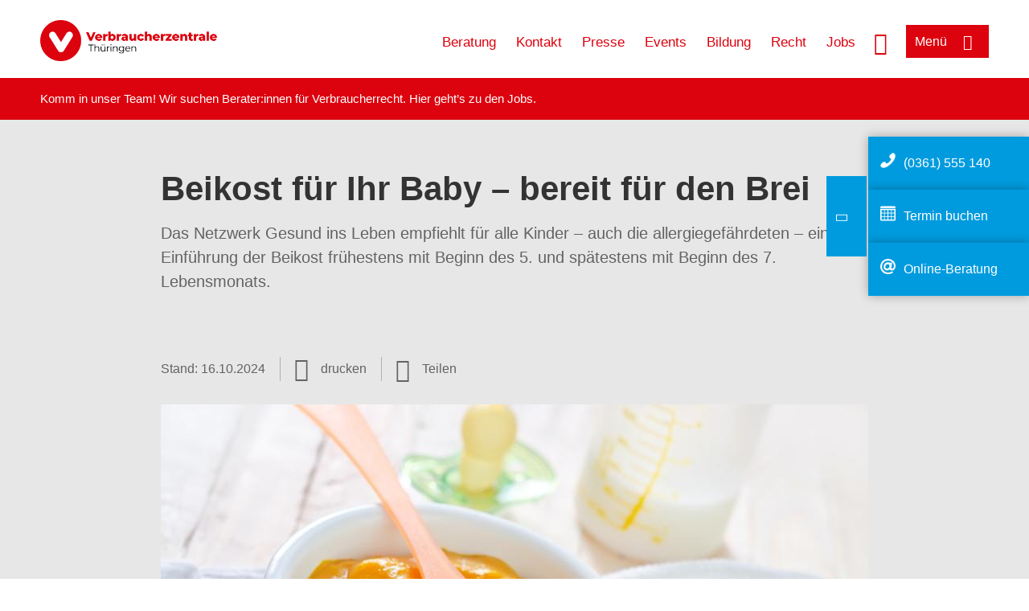

--- FILE ---
content_type: text/html; charset=UTF-8
request_url: https://www.vzth.de/wissen/lebensmittel/gesund-ernaehren/beikost-fuer-ihr-baby-bereit-fuer-den-brei-62024
body_size: 12373
content:
<!DOCTYPE html>
<html lang="de" dir="ltr" prefix="og: https://ogp.me/ns#">
<head>
      <meta charset="utf-8" />
<noscript><style>form.antibot * :not(.antibot-message) { display: none !important; }</style>
</noscript><style>/* @see https://github.com/aFarkas/lazysizes#broken-image-symbol */.js img.lazyload:not([src]) { visibility: hidden; }/* @see https://github.com/aFarkas/lazysizes#automatically-setting-the-sizes-attribute */.js img.lazyloaded[data-sizes=auto] { display: block; width: 100%; }</style>
<script>var _mtm = window._mtm = window._mtm || [];
_mtm.push({'mtm.startTime': (new Date().getTime()), 'event': 'mtm.Start'});
var d=document, g=d.createElement('script'), s=d.getElementsByTagName('script')[0];
g.async=true; g.src='https://auswertung.verbraucherzentrale.de/js/container_Wh148Uvv.js'; s.parentNode.insertBefore(g,s);</script>
<meta name="google-site-verification" content="B_RrqNUQewfbq-292cFCMV0L68FukTJnnw9egaw2lxg" />
<meta name="description" content="Das Netzwerk Gesund ins Leben empfiehlt für alle Kinder – auch die allergiegefährdeten – eine Einführung der Beikost frühestens mit Beginn des 5. und spätestens mit Beginn des 7. Lebensmonats." />
<meta name="abstract" content="Das Netzwerk Gesund ins Leben empfiehlt für alle Kinder – auch die allergiegefährdeten – eine Einführung der Beikost frühestens mit Beginn des 5. und spätestens mit Beginn des 7. Lebensmonats." />
<link rel="canonical" href="https://www.verbraucherzentrale.de/wissen/lebensmittel/gesund-ernaehren/beikost-fuer-ihr-baby-bereit-fuer-den-brei-62024" />
<meta name="referrer" content="origin" />
<meta property="og:site_name" content="Verbraucherzentrale Thüringen" />
<meta property="og:url" content="https://www.verbraucherzentrale.de/wissen/lebensmittel/gesund-ernaehren/beikost-fuer-ihr-baby-bereit-fuer-den-brei-62024" />
<meta property="og:title" content="Beikost für Ihr Baby – bereit für den Brei | Verbraucherzentrale Thüringen" />
<meta property="og:description" content="Das Netzwerk Gesund ins Leben empfiehlt für alle Kinder – auch die allergiegefährdeten – eine Einführung der Beikost frühestens mit Beginn des 5. und spätestens mit Beginn des 7. Lebensmonats." />
<meta property="og:image" content="https://www.vzth.de/sites/default/files/social-media/Babybrei_Loeffel_AdobeStock_tycoon101_SocMed.jpg" />
<meta property="og:image:url" content="https://www.vzth.de/sites/default/files/social-media/Babybrei_Loeffel_AdobeStock_tycoon101_SocMed.jpg" />
<meta name="twitter:card" content="summary_large_image" />
<meta name="twitter:description" content="Das Netzwerk Gesund ins Leben empfiehlt für alle Kinder – auch die allergiegefährdeten – eine Einführung der Beikost frühestens mit Beginn des 5. und spätestens mit Beginn des 7. Lebensmonats." />
<meta name="twitter:title" content="Beikost für Ihr Baby – bereit für den Brei | Verbraucherzentrale Thüringen" />
<meta name="twitter:image" content="https://www.vzth.de/sites/default/files/social-media/Babybrei_Loeffel_AdobeStock_tycoon101_SocMed.jpg" />
<meta http-equiv="x-ua-compatible" content="IE=edge" />
<meta name="Generator" content="Drupal 10 (https://www.drupal.org)" />
<meta name="MobileOptimized" content="width" />
<meta name="HandheldFriendly" content="true" />
<meta name="viewport" content="width=device-width, initial-scale=1.0" />
<link rel="icon" href="/sites/default/files/favicon_0.ico" type="image/vnd.microsoft.icon" />

    <title>Beikost für Ihr Baby – bereit für den Brei | Verbraucherzentrale Thüringen</title>
    <link rel="stylesheet" media="all" href="/profiles/vznrw/theme/stable/css/system/components/align.module.css?t5vluh" />
<link rel="stylesheet" media="all" href="/profiles/vznrw/theme/stable/css/system/components/fieldgroup.module.css?t5vluh" />
<link rel="stylesheet" media="all" href="/profiles/vznrw/theme/stable/css/system/components/container-inline.module.css?t5vluh" />
<link rel="stylesheet" media="all" href="/profiles/vznrw/theme/stable/css/system/components/clearfix.module.css?t5vluh" />
<link rel="stylesheet" media="all" href="/profiles/vznrw/theme/stable/css/system/components/details.module.css?t5vluh" />
<link rel="stylesheet" media="all" href="/profiles/vznrw/theme/stable/css/system/components/hidden.module.css?t5vluh" />
<link rel="stylesheet" media="all" href="/profiles/vznrw/theme/stable/css/system/components/item-list.module.css?t5vluh" />
<link rel="stylesheet" media="all" href="/profiles/vznrw/theme/stable/css/system/components/js.module.css?t5vluh" />
<link rel="stylesheet" media="all" href="/profiles/vznrw/theme/stable/css/system/components/nowrap.module.css?t5vluh" />
<link rel="stylesheet" media="all" href="/profiles/vznrw/theme/stable/css/system/components/position-container.module.css?t5vluh" />
<link rel="stylesheet" media="all" href="/profiles/vznrw/theme/stable/css/system/components/reset-appearance.module.css?t5vluh" />
<link rel="stylesheet" media="all" href="/profiles/vznrw/theme/stable/css/system/components/resize.module.css?t5vluh" />
<link rel="stylesheet" media="all" href="/profiles/vznrw/theme/stable/css/system/components/system-status-counter.css?t5vluh" />
<link rel="stylesheet" media="all" href="/profiles/vznrw/theme/stable/css/system/components/system-status-report-counters.css?t5vluh" />
<link rel="stylesheet" media="all" href="/profiles/vznrw/theme/stable/css/system/components/system-status-report-general-info.css?t5vluh" />
<link rel="stylesheet" media="all" href="/profiles/vznrw/theme/stable/css/system/components/tablesort.module.css?t5vluh" />
<link rel="stylesheet" media="all" href="/profiles/vznrw/theme/stable/css/core/components/progress.module.css?t5vluh" />
<link rel="stylesheet" media="all" href="/profiles/vznrw/theme/stable/css/core/components/ajax-progress.module.css?t5vluh" />
<link rel="stylesheet" media="all" href="/profiles/vznrw/theme/stable/css/filter/filter.caption.css?t5vluh" />
<link rel="stylesheet" media="all" href="/libraries/shariff/shariff.complete.css?t5vluh" />
<link rel="stylesheet" media="all" href="/profiles/vznrw/theme/stable/css/views/views.module.css?t5vluh" />
<link rel="stylesheet" media="all" href="/profiles/vznrw/modules/custom/ckeditor_tpls/css/frontend.css?t5vluh" />
<link rel="stylesheet" media="all" href="/profiles/vznrw/modules/contrib/extlink/css/extlink.css?t5vluh" />
<link rel="stylesheet" media="all" href="/profiles/vznrw/modules/contrib/paragraphs/css/paragraphs.unpublished.css?t5vluh" />
<link rel="stylesheet" media="all" href="/profiles/vznrw/modules/contrib/simple_popup_blocks/css/simple_popup_blocks.css?t5vluh" />
<link rel="stylesheet" media="all" href="/profiles/vznrw/theme/stable/css/core/assets/vendor/normalize-css/normalize.css?t5vluh" />
<link rel="stylesheet" media="all" href="/profiles/vznrw/theme/stable/css/core/normalize-fixes.css?t5vluh" />
<link rel="stylesheet" media="all" href="/profiles/vznrw/theme/classy/css/components/action-links.css?t5vluh" />
<link rel="stylesheet" media="all" href="/profiles/vznrw/theme/classy/css/components/breadcrumb.css?t5vluh" />
<link rel="stylesheet" media="all" href="/profiles/vznrw/theme/classy/css/components/button.css?t5vluh" />
<link rel="stylesheet" media="all" href="/profiles/vznrw/theme/classy/css/components/collapse-processed.css?t5vluh" />
<link rel="stylesheet" media="all" href="/profiles/vznrw/theme/classy/css/components/container-inline.css?t5vluh" />
<link rel="stylesheet" media="all" href="/profiles/vznrw/theme/classy/css/components/details.css?t5vluh" />
<link rel="stylesheet" media="all" href="/profiles/vznrw/theme/classy/css/components/exposed-filters.css?t5vluh" />
<link rel="stylesheet" media="all" href="/profiles/vznrw/theme/classy/css/components/field.css?t5vluh" />
<link rel="stylesheet" media="all" href="/profiles/vznrw/theme/classy/css/components/form.css?t5vluh" />
<link rel="stylesheet" media="all" href="/profiles/vznrw/theme/classy/css/components/icons.css?t5vluh" />
<link rel="stylesheet" media="all" href="/profiles/vznrw/theme/classy/css/components/inline-form.css?t5vluh" />
<link rel="stylesheet" media="all" href="/profiles/vznrw/theme/classy/css/components/item-list.css?t5vluh" />
<link rel="stylesheet" media="all" href="/profiles/vznrw/theme/classy/css/components/link.css?t5vluh" />
<link rel="stylesheet" media="all" href="/profiles/vznrw/theme/classy/css/components/links.css?t5vluh" />
<link rel="stylesheet" media="all" href="/profiles/vznrw/theme/classy/css/components/menu.css?t5vluh" />
<link rel="stylesheet" media="all" href="/profiles/vznrw/theme/classy/css/components/more-link.css?t5vluh" />
<link rel="stylesheet" media="all" href="/profiles/vznrw/theme/classy/css/components/pager.css?t5vluh" />
<link rel="stylesheet" media="all" href="/profiles/vznrw/theme/classy/css/components/tabledrag.css?t5vluh" />
<link rel="stylesheet" media="all" href="/profiles/vznrw/theme/classy/css/components/tableselect.css?t5vluh" />
<link rel="stylesheet" media="all" href="/profiles/vznrw/theme/classy/css/components/tablesort.css?t5vluh" />
<link rel="stylesheet" media="all" href="/profiles/vznrw/theme/classy/css/components/tabs.css?t5vluh" />
<link rel="stylesheet" media="all" href="/profiles/vznrw/theme/classy/css/components/textarea.css?t5vluh" />
<link rel="stylesheet" media="all" href="/profiles/vznrw/theme/classy/css/components/ui-dialog.css?t5vluh" />
<link rel="stylesheet" media="all" href="/profiles/vznrw/theme/classy/css/components/messages.css?t5vluh" />
<link rel="stylesheet" media="all" href="/profiles/vznrw/theme/classy/css/components/node.css?t5vluh" />
<link rel="stylesheet" media="all" href="/profiles/vznrw/theme/classy/css/components/progress.css?t5vluh" />
<link rel="stylesheet" media="all" href="/profiles/vznrw/theme/vz/dist/css/application.css?t5vluh" />
<link rel="stylesheet" media="all" href="/profiles/vznrw/theme/vz/dist/css/ie.css?t5vluh" />
<link rel="stylesheet" media="all" href="/profiles/vznrw/theme/vz/map/css/ol.css?t5vluh" />
<link rel="stylesheet" media="all" href="/profiles/vznrw/theme/vz/map/css/olCustom.css?t5vluh" />

    <script src="/core/assets/vendor/modernizr/modernizr.min.js?v=3.11.7"></script>
<script src="/profiles/vznrw/theme/vz/dist/js/respond.min.js?v=1.4.2"></script>

    




</head>
<body class="path-node page-node-type-article">
    

<a href="#main-content" class="visually-hidden focusable skip-link">
  Direkt zum Inhalt
</a>

  <div class="dialog-off-canvas-main-canvas" data-off-canvas-main-canvas>
    <div class="layout-container">
  <a name="#"></a>
  <div class="row">
    <header role="header" data-js-header="main-header">
      <div class="header-wrapper">
                    <div class="region region-header-left">
    <div id="block-domainlogo" class="block block-init-domain block-domain-logo-block">
  
    
      <div class="domain-logo"><a href="/" class="domain-logo--link" rel="home"><img src="/sites/default/files/logo/logo_rgb_positiv_vzth.png" alt="Logo" title="Startseite" />
</a></div>

  </div>
<div class="views-exposed-form block block-views block-views-exposed-filter-blocksearch-result-list-page-1" data-drupal-selector="views-exposed-form-search-result-list-page-1" id="block-exposedformsearch-result-listpage-1-3">
  
    
      <form action="/suche" method="get" id="views-exposed-form-search-result-list-page-1" accept-charset="UTF-8">
  <div class="form--inline clearfix">
  <div class="js-form-item form-item js-form-type-textfield form-type-textfield js-form-item-search-api-fulltext form-item-search-api-fulltext form-no-label">
        <input placeholder="Wonach suchen Sie? Suchbegriff eingeben" data-drupal-selector="edit-search-api-fulltext" type="text" id="edit-search-api-fulltext" name="search_api_fulltext" value="" size="30" maxlength="128" class="form-text" />

        </div>
<div data-drupal-selector="edit-actions" class="form-actions js-form-wrapper form-wrapper" id="edit-actions"><input data-drupal-selector="edit-submit-search-result-list" type="submit" id="edit-submit-search-result-list" value="Apply" class="button js-form-submit form-submit" />
</div>

</div>

</form>

  </div>

  </div>

                          <div class="header-right__wrapper">
              <div class="region region-header-right">
    <div class="views-exposed-form block block-views block-views-exposed-filter-blocksearch-result-list-page-1" data-drupal-selector="views-exposed-form-search-result-list-page-1" id="block-exposedformsearch-result-listpage-1--2">
  
    
      <form action="/suche" method="get" id="views-exposed-form-search-result-list-page-1" accept-charset="UTF-8">
  <div class="form--inline clearfix">
  <div class="js-form-item form-item js-form-type-textfield form-type-textfield js-form-item-search-api-fulltext form-item-search-api-fulltext form-no-label">
        <input placeholder="Wonach suchen Sie? Suchbegriff eingeben" data-drupal-selector="edit-search-api-fulltext" type="text" id="edit-search-api-fulltext--3" name="search_api_fulltext" value="" size="30" maxlength="128" class="form-text" />

        </div>
<div data-drupal-selector="edit-actions" class="form-actions js-form-wrapper form-wrapper" id="edit-actions--3"><input data-drupal-selector="edit-submit-search-result-list-3" type="submit" id="edit-submit-search-result-list--3" value="Apply" class="button js-form-submit form-submit" />
</div>

</div>

</form>

  </div>
<nav role="navigation" aria-labelledby="block-th-header-servicelinks-2-menu" id="block-th-header-servicelinks-2" class="block block-menu navigation menu--th-header-servicelinks">
            
    <p  class="visually-hidden vz-heading vz-heading--2"  class="visually-hidden vz-heading vz-heading--2" id="block-th-header-servicelinks-2-menu">TH_Header_Servicelinks</p>
  

        
              <ul class="menu">
                    <li class="menu-item">
        <a href="/beratung-th" data-drupal-link-system-path="node/15397">Beratung</a>
              </li>
                <li class="menu-item">
        <a href="/kontakt-th" data-drupal-link-system-path="node/15267">Kontakt</a>
              </li>
                <li class="menu-item">
        <a href="/presse-th" title="Aktuelle Pressemitteilungen" data-drupal-link-system-path="node/15394">Presse</a>
              </li>
                <li class="menu-item">
        <a href="/veranstaltungen" data-drupal-link-system-path="veranstaltungen">Events</a>
              </li>
                <li class="menu-item">
        <a href="/bildung-th" data-drupal-link-system-path="node/15802">Bildung</a>
              </li>
                <li class="menu-item">
        <a href="/verbandsklagen" data-drupal-link-system-path="verbandsklagen">Recht</a>
              </li>
                <li class="menu-item">
        <a href="/ueber-uns-th/stellenangebote" data-drupal-link-system-path="node/15049">Jobs</a>
              </li>
        </ul>
  


  </nav>

  </div>

            <div class="search_menu-button">

              <button href="javascript:void(0)" title="Suche" class="search-icon" aria-label="Suche öffnen" aria-expanded="false" aria-controls="block-exposedformsearch-result-listpage-1--3--2">
                <span class="sr-only">Suche öffnen</span>
              </button>
              <button href="javascript:void(0)" title="Menü" class="menuButton" aria-label="Menü öffnen" aria-expanded="false" aria-controls="main-menu-flyout">
                <span>Menü</span>
              </button>

            </div>
          </div>
              </div>
    </header>
  </div>


  <section class="campagin-line-wrapper">
    <section class="campaign-line">
        <div class="region region-campaign-line">
    <div id="block-vz-th-kampagnenzeile" class="block block-block-content block-block-content5c99ba21-dd8a-4f3d-9de1-3754117991e9">
  
    
      
            <div class="clearfix text-formatted field field--name-field-campaign-body field--type-text-long field--label-hidden field__item"><p>Komm in unser Team! Wir suchen Berater:innen für Verbraucherrecht. Hier geht’s <a href="https://www.vzth.de/ueber-uns-th/stellenangebote" target="_blank" title="Stellen bei der Verbraucherzentrale Thüringen">zu den Jobs</a>.</p></div>
      
  </div>

  </div>

    </section>
  </section>
    
  <div class="flyout_main_wrapper" id="main-menu-flyout" style="display: none">
    <div class="topics dynamic-links__wrapper">
      <a href="javascript:void(0)" class="mainMenuLink">Hauptmenü</a>
      <a href="javascript:void(0)" class="dynamic-open-link">Themen</a>
                <div class="region region-flyout-dynamic-links">
    <div id="flyout-dynamic"></div>
  </div>

          </div>
    <div class="state-project_section__wrapper">
                <div class="region region-flyout-dropdown-links">
    <div id="flyout-dropdown"></div>
  </div>

          </div>
    <div class="main-menu-general-service">
      <div class="inner-wrapper">
        <div class="main-menu-general">
                        <div class="region region-flyout-static-links">
    <div id="flyout-static"></div>
  </div>

                  </div>
        <div class="main-menu-service">
                        <div class="region region-flyout-footer-links">
    <div id="flyout-footer"></div>
  </div>

                  </div>
      </div>
    </div>
  </div>

  
  

    <div class="region region-breadcrumb">
    <div id="block-vz-page-title" class="block block-core block-page-title-block">
  
    
      
  <h1 class="page-title"><span class="field field--name-title field--type-string field--label-hidden">Beikost für Ihr Baby – bereit für den Brei</span>
</h1>

  </div>

  </div>


  <div class="layout-content-header">
    
  <div class="region region-content-header">
              <div class="article-head__teaser-sponsor" data-js-teaser="sponsor"></div>
      <div class="article-head__teaser-heading" data-js-teaser="heading"></div>
      <div class="article-head__teaser-date" data-js-teaser="date"></div>
      <div class="article-head__teaser-text" data-js-teaser="text"></div>
      <div class="views-element-container block block-views block-views-blockfunding-logos-block-1 funding-logo-container" id="block-views-block-funding-logos-block-1">
  
    
      <div>
<div class="view view-funding-logos view-id-funding_logos view-display-id-block_1 js-view-dom-id-6f3817c3ddfa6a3efc2196eef7f2c6519aea20c16d262eb7713d6babe878c237">
    
        
            
    
                    </div>
</div>

  </div>
<div class="views-element-container block block-views block-views-blockmeta-line-date-block-1" id="block-views-block-meta-line-date-block-1">
  
    
      <div>
<div class="view view-meta-line-date view-id-meta_line_date view-display-id-block_1 js-view-dom-id-5951da2257f86c05d301244fba7910b734ef8e20424dfe52cc4723e41b11d005">
    
        
            
            <div class="view-content">
                <div class="views-row"><span class="field_label">Stand: </span><time datetime="2024-10-16T12:00:00Z" class="datetime">16.10.2024</time>

</div>

        </div>
    
                    </div>
</div>

  </div>
<div id="block-kommentar" class="block block-block-content block-block-contentaee35a36-83e5-4639-a930-45be52a2f0c2">
  
    
      
            <div class="field field--name-field-comment-data field--type-string field--label-hidden field__item"> </div>
      
  </div>
<div id="block-printbutton" class="block block-block-content block-block-contente73bc111-3a29-40bb-8a62-b8495f0cc80a">
    <button class="vz-button vz-button--print print-button" aria-label="Seite drucken">drucken</button>
</div>
<div  id="block-shariffsharebuttons-17" class="block block-shariff block-shariff-block toggle__wrapper toggle__wrapper--share">
  <div
    class="toggle__content toggle__content--share"
    data-js-toggle="toggle-content-share"
    data-js-content="toggle"
    >
    
        
          <div class="shariff"   data-services="[&quot;twitter&quot;,&quot;linkedin&quot;,&quot;xing&quot;,&quot;whatsapp&quot;,&quot;telegram&quot;,&quot;threema&quot;,&quot;mail&quot;,&quot;info&quot;]" data-theme="white" data-css="complete" data-button-style="icon" data-orientation="horizontal" data-mail-url="mailto:" data-info-url="https://www.vzth.de/datenschutz#teilen" data-info-display="blank" data-url="https://www.vzth.de/wissen/lebensmittel/gesund-ernaehren/beikost-fuer-ihr-baby-bereit-fuer-den-brei-62024" data-lang="de">
    
        
</div>

      </div>
</div>

      <div class="article-head__teaser-image" data-js-teaser="image"></div>
    
  </div>

  </div>

  

  


  <main role="main" class="main-content">
    <a id="main-content" tabindex="-1"></a>
    
    <div class="layout-content">
        <div class="region region-content">
    <div data-drupal-messages-fallback class="hidden"></div><div id="block-vz-content" class="block block-system block-system-main-block">
  
    
      
<article class="node node--type-article node--view-mode-full">

  
    

  
  <div class="node__content">
    
            <div class="field field--name-field-base-teaser-text field--type-string-long field--label-hidden field__item">Das Netzwerk Gesund ins Leben empfiehlt für alle Kinder – auch die allergiegefährdeten – eine Einführung der Beikost frühestens mit Beginn des 5. und spätestens mit Beginn des 7. Lebensmonats.</div>
      
            <div class="field field--name-field-base-image field--type-entity-reference field--label-hidden field__item"><div class="views-element-container">
<div class="view view-image-display view-id-image_display view-display-id-embed_1 js-view-dom-id-fa8870062949e81afa9897f3ec392f73afec53b70b9c83952b008a6a38b34787">
    
        
            
            <div class="view-content">
                    <div><div class="views-field views-field-field-image-image">  <img loading="lazy" src="/sites/default/files/styles/article_full_image_desktop/public/2021-06/Babybrei_Loeffel_tycoon101_AdobeStock_57278193.jpg?h=df3c6bf4&amp;itok=27reBrnR" width="880" height="495" alt="Orangefarbener Brei und rosafarbener Löffel in einer Schüssel" class="image-style-article-full-image-desktop" />


</div><div class="views-field views-field-field-copyright"><div class="copyright">Foto: <p>tycoon101 / stock.adobe.com</p>
</div></div><div class="views-field views-field-field-base-image-title">
                    
                </div>

    </div>

        </div>
    
                    </div>
</div>
</div>
      
            <div class="clearfix text-formatted field field--name-field-base-summary field--type-text-long field--label-hidden field__item"><p><strong>Das Wichtigste in Kürze:</strong></p>

<ul>
	<li>Jedes Kind ist anders. Der genaue Zeitpunkt, wann Sie Brei einführen können, ist von Kind zu Kind verschieden.</li>
	<li>Säuglinge müssen sich an neues Essen gewöhnen, daher sollte der Brei Schritt für Schritt eingeführt werden. Zu den restlichen Mahlzeiten sollten Babys weiterhin gestillt werden.</li>
	<li>Brei selbst zu kochen ist einfach – auch für Ungeübte. Beim Einkauf von Fertigbreien sollte darauf geachtet werden, dass kein Salz, Zucker, Kakao und keine Schokolade, Aromen und Gewürze enthalten sind.</li>
	<li>Bereits ab dem 10. Monat können die Kleinkinder langsam an den Familientisch herangeführt werden.</li>
	<li>Die <a href="https://www.gesund-ins-leben.de/fuer-fachkreise/bestens-unterstuetzt-durchs-1-lebensjahr/materialien/baby-essen/" target="_blank">Baby &amp; Essen-App</a> bietet Orientierung für Stillzeit und Babynahrung in den ersten 12 Monaten.</li>
</ul>
</div>
      
            <div class="field field--name-field-article-show-content field--type-boolean field--label-hidden field__item">On</div>
      
            <div class="field field--name-body field--type-text-with-summary field--label-hidden text-formatted field__item"><h2>Ran an den Brei – wann ist der richtige Zeitpunkt?</h2><p>Ab dem zweiten Lebenshalbjahr benötigt der Organismus von Babys eine größere Menge an bestimmten Nährstoffen wie Eisen, Calcium, Zink und Vitamin B6. Durch alleiniges Stillen kann diese Menge nicht sicher gedeckt werden. Daher wird empfohlen, Säuglingen zusätzlich zur Muttermilch Beikost zu füttern. Das Netzwerk Gesund ins Leben empfiehlt für alle Kinder – auch die allergiegefährdeten – eine Einführung der Beikost frühestens mit Beginn des 5. und spätestens mit Beginn des 7. Lebensmonats.</p><p>Bei der Einführung der Breimahlzeiten stillen Sie parallel weiter oder geben die Flasche. Für einen guten Start in die Breimahlzeit sollten Sie die sogenannten Beikost-Reifezeichen beachten, denn wann genau Ihr Baby bereits ist für den ersten Brei, ist von Kind zu Kind verschieden. Wichtige Faktoren sind:</p><ul><li>Ihr Baby kann mit Unterstützung aufrecht sitzen und seinen Kopf alleine halten,</li><li>der Zungenstreckreflex ist verschwunden und es macht Kaubewegungen und</li><li>Ihr Baby zeigt Interesse am Essen und kann selbstständig danach greifen.</li></ul><figure role="group" class="caption caption-img align-center">
<img alt="Tabelle zeigt drei Phasen der ersten 12 Lebensmonate: 1-4 ausschließliches Stillen, 5-9 Phase der Beikost, 10-12 Phase des Übergangs zur Familienkost." data-entity-type="file" data-entity-uuid="dcdc47bb-6a9a-4fab-bcf0-61188f2d93a2" height="675" src="/sites/default/files/inline-images/Stilltabelle.png" width="1200" loading="lazy">
<figcaption><em>Grafik: Verbraucherzentrale Hamburg</em></figcaption>
</figure>
<p>Orientierung bietet auch die <a href="https://www.gesund-ins-leben.de/fuer-fachkreise/bestens-unterstuetzt-durchs-1-lebensjahr/materialien/baby-essen/" target="_blank" title="App Baby &amp; Essen">Baby &amp; Essen-App</a>. Darin finden Sie alle Infos rund um die Stillzeit und zur Babynahrung für die ersten 12 Monate: Was muss ich beim Stillen beachten? Wann bekommt mein Baby den ersten Brei? Wann ist es Zeit für das erste Familienessen? Auf all diese Fragen gibt es in der App eine Antwort. Die Inhalte basieren auf den Empfehlungen des Netzwerks Gesund ins Leben.</p><h2>Wann welcher Brei?</h2><h3>Der erste Brei</h3><p>Der erste Brei für den Säugling besteht aus <strong>Gemüse, Kartoffeln sowie Fleisch oder Fisch</strong>. Da sich Säuglinge erst einmal an das neue Essen gewöhnen müssen, ist es sinnvoll, sie Schritt für Schritt an die neuen Lebensmittel heranzuführen. Ein guter Anfang ist gemacht, wenn Sie <strong>vor der Milchmahlzeit am Mittag</strong> zunächst ein Gemüsepüree füttern. Dazu werden dann nach und nach Kartoffeln, Rapsöl, Fleisch oder Fisch sowie etwas Fruchtsaft hinzugegeben und somit schrittweise die vollständige Breimahlzeit. Zu den anderen Mahlzeiten wird weiter gestillt oder Säuglingsmilchnahrung gegeben.</p><p>Als vegetarische Alternative eignet sich ein Brei aus Gemüse, Kartoffeln und Vollkornhaferflocken, der ebenfalls mit Rapsöl und Fruchtsaft ergänzt wird.</p><h3>Der zweite Brei</h3><p>Wenn Babys den ersten Brei gut annehmen, kann etwa einen Monat später der <strong>zweite Brei – bestehend aus Milch und Getreide</strong> – gefüttert werden. Der Milch-Getreide-Brei eignet sich sehr gut für den <strong>Abend</strong>. Wichtig für eine gute Nährstoffzufuhr ist es, Vollkorngetreide einzusetzen. Ein Milch-Getreide-Brei können Sie wenig Aufwand einfach selber herstellen.</p><p>Über den Milch-Getreide-Brei hinaus sollte es in der Beikost <strong>keine Kuhmilch</strong> geben. Erst <strong>gegen Ende des ersten Lebensjahres</strong> und nur im Rahmen von Brotmahlzeiten wird Kuhmilch zum Trinken aus einem Glas oder einer Tasse empfohlen. Von weiteren milchhaltigen Zwischenmahlzeiten wie Quark, Joghurt oder Pudding raten Expert:innen aufgrund des hohen Proteingehalts ab. Für Säuglinge und Kleinkinder sind Rohmilch und Vorzugsmilch nicht geeignet. <strong>Verwenden Sie nur pasteurisierte oder hoch erhitzte Kuhmilch.</strong></p><h3>Der Getreide-Obst-Brei</h3><p>Ungefähr einen Monat später kommt ein milchfreier <strong>Getreide-Obst-Brei</strong> hinzu, der die Stillmahlzeit oder Säuglingsnahrung am Nachmittag ersetzen kann. Morgens und nach Bedarf sollte – wenn möglich – weiterhin gestillt werden.</p><section style="border:3px solid #c83f3f;padding:16px;"><p><strong>Zwei-Löffel-Methode:</strong></p><p>Einige Babys greifen während des Fütterns immer wieder nach dem Löffel und lassen ihn nicht mehr so leicht wieder los. Auch wenn ihr Kind noch nicht in der Lage ist, selbst effektiv mit dem Löffel zu essen, können sie ihm einen Löffel überlassen. So kann es bereits den Umgang damit üben und Sie können mit einem zweiten Löffel das Füttern übernehmen.</p></section><p>&nbsp;</p><h2>Fingerfood als Ergänzung zum Brei</h2><p>Ergänzend zu den Breimahlzeiten können Sie Ihrem Baby auch Fingerfood anbieten. So kann es die Lebensmittel in verschiedenen Texturen mit allen Sinnen entdecken. Geeignet sind beispielsweise Stücke von weichem Gemüse, gekochte Nudeln, Brot, gekochtes Fleisch, durchgegarte Eier oder auch reifes, weiches Obst.<br><br>Da beim Essen von stückigen Lebensmitteln mehr motorische Fertigkeiten beim Greifen, Kauen und Schlucken gefragt sind, ist es empfehlenswert mit der Einführung ein wenig später zu beginnen. Lebensmittel mit Verschluckungsgefahr wie ganze Nüsse, Beeren, Trauben, Cracker oder Stücke von rohem hartem Gemüse oder Obst sollten Sie unbedingt vermeiden. Außerdem sollte Ihr Kind bei jedem Essen immer aufrecht sitzen und dabei beaufsichtigt werden.<br><br>Besonders für Babys, die die Breimahlzeiten nicht so gut annehmen, kann Fingerfood eine sinnvolle Ergänzung sein. Bei einer ausschließlichen Ernährung mit Fingerfood – wie es auch beim sogenannten "Baby-led weaning" praktiziert wird – ist eine ausreichende Nähstoffversorgung jedoch nicht gesichert. Entscheiden Sie sich als Eltern für diese Beikost, empfiehlt es sich, dies mit der Kinder- und Jugendärztin oder dem Kinder- und Jugendarzt zu besprechen und eine qualifizierte Ernährungsberatung aufzusuchen, um die Nährstoffversorgung zu gewährleisten.</p><h2>Der Familientisch</h2><p>Bereits ab dem 10. Monat können die Kleinkinder langsam an den Familientisch herangeführt werden. Milch- und Breinahrung werden dabei schrittweise durch feste Lebensmittel abgelöst.</p></div>
      
      <div class="field field--name-field-base-para-reference field--type-entity-reference-revisions field--label-hidden field__items">
              <div class="field__item">  <div class="paragraph paragraph--type--highligted-text paragraph--view-mode--default">
          
            <div class="clearfix text-formatted field field--name-field-article-highligted-text field--type-text-long field--label-hidden field__item"><p>➔ Wählen Sie aus der Vielfalt der Gemüse- und Obstarten für Ihre Familie.</p><p>➔ Ersetzen Sie Fleisch ein- bis zweimal pro Woche durch Fisch (z.B. Lachs)</p><p>➔ Wählen Sie Vollmilch – Babys brauchen im ersten Lebensjahr etwas mehr Fett.</p><p>➔ Anstelle der Milch können Sie auch Säuglingsanfangsnahrung verwenden.</p><p>➔ Würzen Sie Breie nicht nach. Zu viel Salz und Zucker schaden.</p><p>➔ Verzichten Sie im ersten Lebensjahr auf Honig.</p></div>
      
      </div>
</div>
              <div class="field__item">  <div class="paragraph paragraph--type--body-text paragraph--view-mode--default">
          
            <div class="clearfix text-formatted field field--name-field-body-text field--type-text-long field--label-hidden field__item"><h2>Selbst kochen oder lieber kaufen?</h2><p>Die Entscheidung darüber, Beikost selbst zu kochen oder doch eher zu kaufen, liegt allein bei den Eltern. Beide Ansätze haben Vor- und Nachteile, die individuell abgewogen werden müssen.</p><p>Brei selbst zu kochen ist einfach – auch für Ungeübte. Wenn es selbst gemachter Brei sein soll, gibt es <a href="https://www.gesund-ins-leben.de/fuer-familien/das-1-lebensjahr/brei-selbst-kochen/" target="_blank" title="Gesund ins Leben Breirezepte">hier Rezepte</a> und Tipps für die Zubereitung der unterschiedlichen Breie vom Netzwerk Gesund ins Leben.</p><p>Hersteller von Fertigbreien geben häufig immer noch überflüssige Zutaten in die Gläschen, deren Nutzen und Notwendigkeit umstritten sind. Wenn Fertigbrei gefüttert wird, sollte daher beim Einkauf auf Folgendes geachtet werden:</p><ul><li>Die Hauptzutaten ergeben sich aus der Bezeichnung des jeweiligen Breis – so sollten z.&nbsp;B. im Milch-Getreide-Brei Milch und Getreide enthalten sein.</li><li>Statt dem Gemüse-Kartoffel-Fleisch-Brei können auch Breie gewählt werden, die Reis, Nudeln oder andere Stärke-Beilagen enthalten. Anstelle von Fleisch wird ein- bis zweimal pro Woche Fisch empfohlen. Vegetarische Alternativen sind ebenfalls möglich.</li><li>Kein Zusatz von Salz und Zucker – auch kein eigenständiges Nachsalzen oder Nachsüßen des Breis.</li><li>Bei den Getreide-Breien sollte auf die Verwendung von Vollkorn-Getreide geachtet werden.</li><li>Kein Zusatz von Kakao, Schokolade, Aromen und Gewürzen.</li></ul></div>
      
      </div>
</div>
              <div class="field__item">      <div class="paragraph paragraph--type--linkbox paragraph--view-mode--default">
      
            <div class="field field--name-field-top-moduletitle field--type-string field--label-hidden field__item">Artikel zum Thema</div>
      
      <div class="linkbox">
                  
              <div class="linkbox__item"><a href="/wissen/lebensmittel/gesund-ernaehren/muttermilch-das-sind-die-vorteile-des-stillens-fuer-mutter-und-kind-61958" hreflang="de">Muttermilch: Das sind die Vorteile des Stillens für Mutter und Kind</a></div>
              <div class="linkbox__item"><a href="/wissen/lebensmittel/gesund-ernaehren/babynahrung-wenn-nicht-oder-nur-teilweise-gestillt-wird-62023" hreflang="de">Babynahrung: Wenn nicht oder nur teilweise gestillt wird</a></div>
              <div class="linkbox__item"><a href="/wissen/lebensmittel/gesund-ernaehren/trinkwasser-das-beste-getraenk-fuers-baby-62027" hreflang="de">Trinkwasser – Das beste Getränk fürs Baby</a></div>
              <div class="linkbox__item"><a href="/wissen/lebensmittel/gesund-ernaehren/kritische-stoffe-in-babynahrung-62583" hreflang="de">Kritische Stoffe in Babynahrung</a></div>
      

              </div>
    </div>
  </div>
              <div class="field__item"><div class="views-element-container">
<div class="view view-teaser-box view-id-teaser_box view-display-id-default js-view-dom-id-72d60d2749f65b1c791c5a84dc85b9f6e58d9633bb3489b6427549f205886e1e">
    
        
            
            <div class="view-content">
                <div class="views-row">
<div class="teaser-box">
      <div class="teaser-box__image">
          <picture>
                  <source media="all and (min-width: 1025px)" type="image/jpeg" width="880" height="293" data-srcset="/sites/default/files/styles/3x1_880/public/2021-06/Kleinkind_Apfel_Viktor_Kochetkov_AdobeStock_335066032.jpg?h=626492ae&amp;itok=uUHYs8L8 1x"/>
              <source media="all and (min-width: 641px) and (max-width: 1024px)" type="image/jpeg" width="880" height="293" data-srcset="/sites/default/files/styles/3x1_880/public/2021-06/Kleinkind_Apfel_Viktor_Kochetkov_AdobeStock_335066032.jpg?h=626492ae&amp;itok=uUHYs8L8 1x"/>
                  <img loading="lazy" width="640" height="213" src="/blank.gif" alt="Kleinkind umklammert Apfel" class="lazyload" data-src="/sites/default/files/styles/3x1_640/public/2021-06/Kleinkind_Apfel_Viktor_Kochetkov_AdobeStock_335066032.jpg?h=626492ae&amp;itok=XlvVcnN_" />

  </picture>


              <div class="teaser-box__image-copyright copyright">
          Foto: Viktor Kochetkov / stock.adobe.com

        </div>
          </div>
    <div class="teaser-box__inner">
    <div class="teaser-box__content">
      <h3 class="teaser-box__title heading">
        Säuglingsernährung: Von Muttermilch bis Babynahrung
      </h3>

    <div class="teaser-box__teaser">
      <p>Im ersten Lebensjahr stehen neben der gesunden Entwicklung des Babys die Ernährung und Allergievorsorge im Mittelpunkt. Was ist das Beste für das Kind? Welche Säuglingsmilchnahrung kaufe ich, wenn ich nicht stille? Wann darf es den ersten Brei geben? Hier finden Sie Antworten.</p>

    </div>
    <div class="teaser-box__link">
      <div class="teaser-box__link-inner">
        <a class="" href="/saeuglingsernaehrung-von-muttermilch-bis-babynahrung-62032">Mehr dazu</a>
      </div>
    </div>
  </div>
  </div>
</div>
</div>

        </div>
    
            
                    </div>
</div>
</div>
          </div>
  
            <div class="field field--name-field-article-article-type field--type-entity-reference field--label-hidden field__item"><div class="views-element-container">
<div class="view view-meta-line-date view-id-meta_line_date view-display-id-embed_1 js-view-dom-id-67955b064d7963cb28338104ca11ce43ffb31807cfc7311786054bf639b24bc0">
    
        
            
            <div class="view-content">
                <div class="views-row"></div>

        </div>
    
                    </div>
</div>
</div>
      <section class="field field--name-comment field--type-comment field--label-hidden comment-wrapper">
        </section>


  </div>

</article>

  </div>
<div id="block-paraserviceblock" class="block block-init-development block-para-service-block-custom">
  
    
      
  </div>
<div class="views-element-container block block-views block-views-blockproduct-teaser-block-1" id="block-vz-views-block-product-teaser-block-1">
  
    
      <div>
<div class="content-list view view-product-teaser view-id-product_teaser view-display-id-block_1 js-view-dom-id-c77443c32a237fed81c950136ad26d5799046929bfb5b072348d87cbabbcbf77">
    
        
            <div class="view-header">
            <h2 class="vz-heading vz-heading--2 headline">Ratgeber-Tipps</h2>
        </div>
            
            <div class="view-content">
                <div class="content-wrapper views-row"><div class="product-image"><a href="https://shop.verbraucherzentrale.de/rubriken/alle-titel-von-a-z/gesunde-ernaehrung-von-anfang-an/9783922940371">  <img loading="lazy" src="/sites/default/files/styles/produkt_teaser/public/gesunde-ernahrung-von-anfang_an_20a_r.jpg?itok=aqHEGg8e" width="200" height="275" alt="Titelbild des Ratgebers &quot;Gesunde Ernährung von Anfang an&quot;" class="image-style-produkt-teaser" />


</a></div><div class="content">
<div class="product-text">
<div class="title">Ratgeber Gesunde Ernährung von Anfang an</div>
<div class="teaser">Die Ernährung in den ersten Lebensmonaten legt den Grundstein für die Gesundheit und Entwicklung eines Kindes. Dabei…</div>
</div>
<div class="more"><a href="https://shop.verbraucherzentrale.de/rubriken/alle-titel-von-a-z/gesunde-ernaehrung-von-anfang-an/9783922940371">zum Ratgeber-Shop</a></div>
</div></div>

        </div>
    
                    </div>
</div>

  </div>

  </div>

    </div>
    
    
    <div class="content_full_width">
          </div>
  </main>

  <div class="footer_top">
    <div class="footer_first_wrapper">
      <div class="footer_top_wrapper">
                    <div class="region region-footer-top">
        
    <div class="sticky-sidebar-elements width-large sticky-open sticky-mobile-close ">
        <div class="sticky-el-hellblau">
            
      <div class="field field--name-field-sticky-el-ref-link field--type-entity-reference-revisions field--label-hidden field__items">
              <div class="field__item">  <div class="paragraph paragraph--type--sticky-element-links paragraph--view-mode--default">
          
            <div class="field field--name-field-sticky-el-link field--type-link field--label-hidden field__item"><a href="tel:+0361555140">(0361) 555 140</a></div>
      
            <div class="field field--name-field-sticky-el-icon field--type-image field--label-hidden field__item">  <img loading="lazy" src="/sites/default/files/2021-01/Icon_Telefon_0.png" width="100" height="100" alt="Silhouette eines Telefonhörers" />

</div>
      
      </div>
</div>
              <div class="field__item">  <div class="paragraph paragraph--type--sticky-element-links paragraph--view-mode--default">
          
            <div class="field field--name-field-sticky-el-link field--type-link field--label-hidden field__item"><a href="/verbraucherzentrale/termin-online-vereinbaren-94245">Termin buchen</a></div>
      
            <div class="field field--name-field-sticky-el-icon field--type-image field--label-hidden field__item">  <img loading="lazy" src="/sites/default/files/2025-01/icon_kalender.png" width="100" height="100" alt="Bild eines Kalenders" />

</div>
      
      </div>
</div>
              <div class="field__item">  <div class="paragraph paragraph--type--sticky-element-links paragraph--view-mode--default">
          
            <div class="field field--name-field-sticky-el-link field--type-link field--label-hidden field__item"><a href="/verbraucherzentrale/onlineberatung-111863">Online-Beratung</a></div>
      
            <div class="field field--name-field-sticky-el-icon field--type-image field--label-hidden field__item">  <img loading="lazy" src="/sites/default/files/2021-01/Icon_%40_0.png" width="100" height="100" alt="Silhouette eines @-Zeichens" />

</div>
      
      </div>
</div>
          </div>
  
            <div class="sidebar-toggle">
                              <div  id="block-th-stickyblock" class="has-label">
                  <div class="sticky-label">
                                                              <div class="sticky-label-text">
                        
            <div class="field field--name-field-sticky-label field--type-string field--label-hidden field__item">Kontakt &amp; Beratung</div>
      
                      </div>
                                      </div>
                  <span></span>
                </div>
                          </div>
        </div>
    </div>

  </div>

                <button aria-label="Newsletter-Anmeldung öffnen" aria-expanded="false" class="newsletter-button-nl2go">Newsletter</button>
        <button aria-label="Newsletter-Anmeldung öffnen" aria-expanded="false" class="newsletter-button">Newsletter</button>
      </div>
    </div>
  </div>

  <footer role="contentinfo" class="main_footer">
    <div class="footer_wrapper">
                <div class="region region-footer-left">
    <div id="block-domainlogo-3" class="block block-init-domain block-domain-logo-block">
  
    
      <div class="domain-logo"><a href="/" class="domain-logo--link" rel="home"><img src="/sites/default/files/logo/logo_rgb_positiv_vzth.png" alt="Logo" title="Startseite" />
</a></div>

  </div>

  </div>

                      <div class="region region-footer-right">
    <nav role="navigation" aria-labelledby="block-th-footer-menu" id="block-th-footer" class="block block-menu navigation menu--th-footer">
            
    <p  class="visually-hidden vz-heading vz-heading--2"  class="visually-hidden vz-heading vz-heading--2" id="block-th-footer-menu">TH_Footer</p>
  

        
              <ul class="menu">
                    <li class="menu-item">
        <a href="/datenschutz" data-drupal-link-system-path="node/2267">Datenschutz</a>
              </li>
                <li class="menu-item">
        <a href="/impressum" data-drupal-link-system-path="node/515">Impressum</a>
              </li>
                <li class="menu-item">
        <a href="/kontakt-th" data-drupal-link-system-path="node/15267">Kontakt</a>
              </li>
                <li class="menu-item">
        <a href="/erklaerung-barrierefreiheit" data-drupal-link-system-path="node/51845">Barrierefreiheit</a>
              </li>
        </ul>
  


  </nav>
<div id="block-sociallinks" class="block block-init-domain block-social-link-block">
  
    
      <div class="social-links"><div class="youtube"><a href="https://www.youtube.com/user/VZThueringen"></a></div><div class="twitter"><a href="https://twitter.com/vzthueringen"></a></div><div class="insta"><a href="https://www.instagram.com/verbraucherzentrale.thueringen"></a></div><div class="mastodon"><a href="https://verbraucherzentrale.social/@thueringen"></a></div></div>
  </div>

  </div>

          </div>
  </footer>

</div>

  </div>


<script type="application/json" data-drupal-selector="drupal-settings-json">{"path":{"baseUrl":"\/","pathPrefix":"","currentPath":"node\/62024","currentPathIsAdmin":false,"isFront":false,"currentLanguage":"de"},"pluralDelimiter":"\u0003","suppressDeprecationErrors":true,"ajaxPageState":{"libraries":"[base64]","theme":"vz","theme_token":null},"ajaxTrustedUrl":{"\/suche":true},"lazy":{"lazysizes":{"lazyClass":"lazyload","loadedClass":"lazyloaded","loadingClass":"lazyloading","preloadClass":"lazypreload","errorClass":"lazyerror","autosizesClass":"lazyautosizes","srcAttr":"data-src","srcsetAttr":"data-srcset","sizesAttr":"data-sizes","minSize":40,"customMedia":[],"init":true,"expFactor":1.5,"hFac":0.8,"loadMode":2,"loadHidden":true,"ricTimeout":0,"throttleDelay":125,"plugins":[]},"placeholderSrc":"\/blank.gif","preferNative":false,"minified":true,"libraryPath":"\/libraries\/lazysizes"},"matomo":{"disableCookies":false,"trackMailto":true},"simple_popup_blocks":{"settings":[{"langcode":"de","uid":"testpopupblock","type":0,"css_selector":"1","identifier":"block-testpopupblock","layout":"4","visit_counts":"0","overlay":"1","trigger_method":0,"trigger_selector":"#custom-css-id","delay":"10","enable_escape":"1","trigger_width":null,"minimize":false,"close":"1","use_time_frequency":false,"time_frequency":"3600","show_minimized_button":false,"width":"400","cookie_expiry":"100","status":"1"}]},"data":{"extlink":{"extTarget":true,"extTargetAppendNewWindowLabel":"(opens in a new window)","extTargetNoOverride":false,"extNofollow":false,"extTitleNoOverride":false,"extNoreferrer":false,"extFollowNoOverride":false,"extClass":"0","extLabel":"(link is external)","extImgClass":false,"extSubdomains":true,"extExclude":"","extInclude":"^https:\/\/www.youtube.de\/@verbraucherzentrale_sh|^https:\/\/troet.cafe\/@verbraucherzentrale_sh|^https:\/\/verbraucherzentrale.social\/@verbraucherzentrale_nrw","extCssExclude":"","extCssInclude":"","extCssExplicit":"","extAlert":false,"extAlertText":"This link will take you to an external web site. We are not responsible for their content.","extHideIcons":false,"mailtoClass":"0","telClass":"","mailtoLabel":"(link sends email)","telLabel":"(link is a phone number)","extUseFontAwesome":false,"extIconPlacement":"before","extPreventOrphan":false,"extFaLinkClasses":"fa fa-external-link","extFaMailtoClasses":"fa fa-envelope-o","extAdditionalLinkClasses":"","extAdditionalMailtoClasses":"","extAdditionalTelClasses":"","extFaTelClasses":"fa fa-phone","whitelistedDomains":[],"extExcludeNoreferrer":""}},"csp":{"nonce":"Is9G6lY7090tnAKNO5uSsA"},"user":{"uid":0,"permissionsHash":"b20be422658b8386ae29e4de66be5e0d4159db848a8ed87598314aec1a124750"}}</script>
<script src="/core/assets/vendor/jquery/jquery.min.js?v=3.7.1"></script>
<script src="/core/assets/vendor/once/once.min.js?v=1.0.1"></script>
<script src="/sites/default/files/languages/de_ktUlsVsOaRVHfuFnDWRQwfbRzp3rBiwWHh5w2ZSIhFc.js?t5vluh"></script>
<script src="/core/misc/drupalSettingsLoader.js?v=10.4.9"></script>
<script src="/core/misc/drupal.js?v=10.4.9"></script>
<script src="/core/misc/drupal.init.js?v=10.4.9"></script>
<script src="/core/assets/vendor/tabbable/index.umd.min.js?v=6.2.0"></script>
<script src="/profiles/vznrw/modules/custom/ckeditor_tpls/js/frontend.js?t5vluh"></script>
<script src="/profiles/vznrw/modules/contrib/extlink/js/extlink.js?v=10.4.9"></script>
<script src="/profiles/vznrw/modules/custom/init_development/js/ckeditor5-mark-sytle-tags-safe.js?t5vluh"></script>
<script src="/profiles/vznrw/modules/custom/init_development/js/duplicate-ids.js?t5vluh"></script>
<script src="/profiles/vznrw/modules/contrib/lazy/js/lazy.js?v=10.4.9"></script>
<script src="/profiles/vznrw/modules/contrib/matomo/js/matomo.js?v=10.4.9"></script>
<script src="/libraries/shariff/shariff.complete.js?v=10.4.9"></script>
<script src="/profiles/vznrw/modules/contrib/simple_popup_blocks/js/simple_popup_blocks.js?v=10.4.9"></script>
<script src="/core/misc/progress.js?v=10.4.9"></script>
<script src="/core/assets/vendor/loadjs/loadjs.min.js?v=4.3.0"></script>
<script src="/core/misc/debounce.js?v=10.4.9"></script>
<script src="/core/misc/announce.js?v=10.4.9"></script>
<script src="/core/misc/message.js?v=10.4.9"></script>
<script src="/core/misc/ajax.js?v=10.4.9"></script>
<script src="/profiles/vznrw/theme/stable/js/ajax.js?v=10.4.9"></script>
<script src="/profiles/vznrw/theme/vz/dist/js/jquery_mobile.min.js?v=10.4.9"></script>
<script src="/profiles/vznrw/theme/vz/dist/js/custom.js?v=10.4.9"></script>
<script src="/profiles/vznrw/theme/vz/dist/js/mega-menu.js?v=10.4.9"></script>
<script src="/profiles/vznrw/theme/vz/dist/js/project-menu.js?v=10.4.9"></script>
<script src="/profiles/vznrw/theme/vz/map/js/ol.js?v=10.4.9"></script>
<script src="/profiles/vznrw/theme/vz/map/js/olCustom.js?v=10.4.9"></script>

<script>
  window.addEventListener("load", function(event) {
    var url=window.location.href;
    if(url.indexOf("?scroll=1") != -1 || url.indexOf("&scroll=1") != -1){
      if(location.hash.length !== 0) {
        setTimeout(function() {
          console.log("scroll obj", document.getElementsByName(location.hash.replace('#','')));
          document.getElementsByName(location.hash.replace('#',''))[0].scrollIntoView();
          document.documentElement.scrollTop-=document.querySelectorAll('[role="header"]')[0].offsetHeight;
        },50);
      }
    }
  });
</script>
</body>
</html>


--- FILE ---
content_type: text/html; charset=UTF-8
request_url: https://www.vzth.de/menu/flyout_dropdown_links
body_size: 241
content:
<nav role="navigation" aria-labelledby="block-th-burgermenu-dropdownberatungsstellen-menu" id="block-th-burgermenu-dropdownberatungsstellen" class="block block-menu navigation menu--th-burgermenue-dropdown-ber">
      
    <p  class="vz-heading vz-heading--2"  class="vz-heading vz-heading--2" id="block-th-burgermenu-dropdownberatungsstellen-menu">Beratung</p>
  

        
              <ul class="menu">
                    <li class="menu-item">
        <a href="/beratungsstellen/altenburg" data-drupal-link-system-path="node/2063">Altenburg</a>
              </li>
                <li class="menu-item">
        <a href="/beratungsstellen/arnstadt-energieberatung" data-drupal-link-system-path="node/2064">Arnstadt (Energieberatung)</a>
              </li>
                <li class="menu-item">
        <a href="/beratungsstellen/artern-energieberatung" data-drupal-link-system-path="node/2065">Artern (Energieberatung)</a>
              </li>
                <li class="menu-item">
        <a href="/beratungsstellen/bad-langensalza-energieberatung" data-drupal-link-system-path="node/24555">Bad Langensalza (Energieberatung)</a>
              </li>
                <li class="menu-item">
        <a href="/beratungsstellen/bad-salzungen" data-drupal-link-system-path="node/2067">Bad Salzungen</a>
              </li>
                <li class="menu-item">
        <a href="/beratungsstellen/eisenach" data-drupal-link-system-path="node/2068">Eisenach</a>
              </li>
                <li class="menu-item">
        <a href="/beratungsstellen/eisenberg-energieberatung" data-drupal-link-system-path="node/19713">Eisenberg (Energieberatung)</a>
              </li>
                <li class="menu-item">
        <a href="/beratungsstellen/erfurt-landesgeschaeftsstelle" data-drupal-link-system-path="node/2070">Erfurt (Landesgeschäftsstelle)</a>
              </li>
                <li class="menu-item">
        <a href="/beratungsstellen/erfurt" data-drupal-link-system-path="node/2069">Erfurt</a>
              </li>
                <li class="menu-item">
        <a href="/beratungsstellen/gera" data-drupal-link-system-path="node/2071">Gera</a>
              </li>
                <li class="menu-item">
        <a href="/beratungsstellen/gera-bieblach" data-drupal-link-system-path="node/97518">Gera Bieblach (Quartiersbüro)</a>
              </li>
                <li class="menu-item">
        <a href="/beratungsstellen/gotha-energieberatung" data-drupal-link-system-path="node/2072">Gotha (Energieberatung)</a>
              </li>
                <li class="menu-item">
        <a href="/beratungsstellen/hildburghausen" data-drupal-link-system-path="node/109726">Hildburghausen</a>
              </li>
                <li class="menu-item">
        <a href="/beratungsstellen/hildburghausen-energieberatung" data-drupal-link-system-path="node/2076">Hildburghausen (Energieberatung)</a>
              </li>
                <li class="menu-item">
        <a href="/beratungsstellen/ilmenau-energieberatung" data-drupal-link-system-path="node/2080">Ilmenau (Energieberatung)</a>
              </li>
                <li class="menu-item">
        <a href="/beratungsstellen/jena" data-drupal-link-system-path="node/2081">Jena</a>
              </li>
                <li class="menu-item">
        <a href="/beratungsstellen/koelleda-energieberatung" data-drupal-link-system-path="node/94622">Kölleda (Energieberatung)</a>
              </li>
                <li class="menu-item">
        <a href="/beratungsstellen/kranichfeld-energieberatung" data-drupal-link-system-path="node/111283">Kranichfeld (Energieberatung)</a>
              </li>
                <li class="menu-item">
        <a href="/beratungsstellen/leinefelde-worbis" data-drupal-link-system-path="node/2084">Leinefelde-Worbis</a>
              </li>
                <li class="menu-item">
        <a href="/beratungsstellen/meiningen" data-drupal-link-system-path="node/112060">Meiningen</a>
              </li>
                <li class="menu-item">
        <a href="/beratungsstellen/muehlhausen" data-drupal-link-system-path="node/2089">Mühlhausen</a>
              </li>
                <li class="menu-item">
        <a href="/beratungsstellen/nordhausen" data-drupal-link-system-path="node/2090">Nordhausen</a>
              </li>
                <li class="menu-item">
        <a href="/beratungsstellen/ohrdruf-energieberatung" data-drupal-link-system-path="node/98553">Ohrdruf (Energieberatung)</a>
              </li>
                <li class="menu-item">
        <a href="/beratungsstellen/rudolstadt" data-drupal-link-system-path="node/2092">Rudolstadt</a>
              </li>
                <li class="menu-item">
        <a href="/beratungsstellen/schleiz" data-drupal-link-system-path="node/109724">Schleiz</a>
              </li>
                <li class="menu-item">
        <a href="/beratungsstellen/schmalkalden" data-drupal-link-system-path="node/2095">Schmalkalden</a>
              </li>
                <li class="menu-item">
        <a href="/beratungsstellen/soemmerda-energieberatung" data-drupal-link-system-path="node/98552">Sömmerda (Energieberatung)</a>
              </li>
                <li class="menu-item">
        <a href="/beratungsstellen/sondershausen-energieberatung" data-drupal-link-system-path="node/2096">Sondershausen (Energieberatung)</a>
              </li>
                <li class="menu-item">
        <a href="/beratungsstellen/sonneberg" data-drupal-link-system-path="node/109725">Sonneberg</a>
              </li>
                <li class="menu-item">
        <a href="/beratungsstellen/sonneberg-energieberatung" data-drupal-link-system-path="node/2097">Sonneberg (Energieberatung)</a>
              </li>
                <li class="menu-item">
        <a href="/beratungsstellen/suhl" data-drupal-link-system-path="node/2098">Suhl</a>
              </li>
                <li class="menu-item">
        <a href="/beratungsstellen/weimar-energieberatung" data-drupal-link-system-path="node/2099">Weimar (Energieberatung)</a>
              </li>
        </ul>
  


  </nav>
<nav role="navigation" aria-labelledby="block-th-burgermenu-dropdownprojekte-menu" id="block-th-burgermenu-dropdownprojekte" class="block block-menu navigation menu--th-burgermenue-dropdown-pro">
      
    <p  class="vz-heading vz-heading--2"  class="vz-heading vz-heading--2" id="block-th-burgermenu-dropdownprojekte-menu">Projekte</p>
  

        
              <ul class="menu">
                    <li class="menu-item">
        <a href="http://projekte.meine-verbraucherzentrale.de/DE-TH/forum-lebensmittel-ernaehrung">Forum Lebensmittel und Ernährung</a>
              </li>
                <li class="menu-item">
        <a href="/fluechtlingshilfe" data-drupal-link-system-path="node/16089">Informationen für Geflüchtete</a>
              </li>
                <li class="menu-item">
        <a href="http://www.klartext-nahrungsergaenzung.de/">Klartext Nahrungsergänzung</a>
              </li>
                <li class="menu-item">
        <a href="https://www.schulverpflegung-thueringen.de">Vernetzungsstelle Schulverpflegung</a>
              </li>
        </ul>
  


  </nav>
